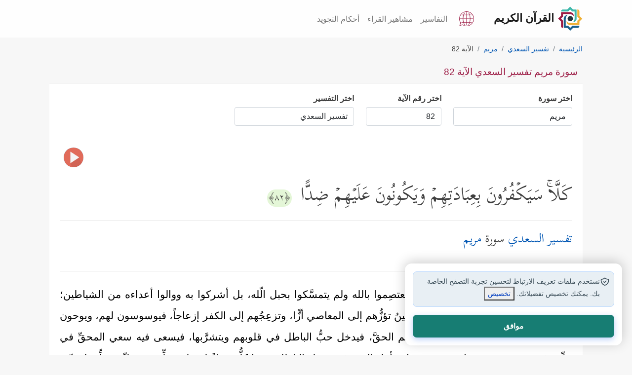

--- FILE ---
content_type: image/svg+xml
request_url: https://quran.islamonline.net/style/islamonline1/favicon.svg
body_size: 756
content:
<svg xmlns="http://www.w3.org/2000/svg" version="1.1" xmlns:xlink="http://www.w3.org/1999/xlink" width="32" height="32"><svg xmlns="http://www.w3.org/2000/svg" xml:space="preserve" width="32" height="32" style="fill-rule:evenodd;clip-rule:evenodd;stroke-linejoin:round;stroke-miterlimit:2" viewBox="0 0 49 49"><path d="M24.301 29.561a5.26 5.26 0 1 0-.002-10.518A5.26 5.26 0 0 0 24.3 29.56Z" style="fill:#25363d;fill-rule:nonzero"></path><path d="M24.301 11.499H7.43c-.781 0-1.416.633-1.416 1.416v5.671l-2.866 2.866L.3 24.3l2.848 2.849 2.866 2.865v8.533a4.03 4.03 0 0 0 4.03 4.03V28.345l-4.03-4.03v-.03l4.03-4.03v-4.726h4.938l-.015.015h9.334a8.752 8.752 0 0 1 7.301 3.93c0-5.514-4.586-7.975-7.301-7.975Z" style="fill:#9c1b44;fill-rule:nonzero"></path><path d="M11.499 24.299V41.17c0 .781.634 1.416 1.417 1.416h5.671l2.865 2.865 2.849 2.849 2.847-2.849 2.865-2.865h8.533a4.029 4.029 0 0 0 4.03-4.03H28.344l-4.029 4.03h-.03l-4.03-4.03h-4.726v-4.938l.015.015v-9.334a8.753 8.753 0 0 1 3.931-7.302c-5.514 0-7.976 4.586-7.976 7.302Z" style="fill:#1b618c;fill-rule:nonzero"></path><path d="M24.298 37.1h16.873c.779 0 1.414-.633 1.414-1.416v-5.671l2.866-2.865 2.848-2.849-2.848-2.848-2.866-2.866v-8.532a4.028 4.028 0 0 0-4.029-4.03v14.231l4.029 4.03v.03l-4.029 4.03v4.726h-4.939l.015-.015h-9.334a8.75 8.75 0 0 1-7.301-3.93c0 5.514 4.586 7.975 7.301 7.975Z" style="fill:#f0b135;fill-rule:nonzero"></path><path d="M37.101 24.301V7.43c0-.781-.633-1.416-1.416-1.416h-5.671l-2.865-2.865L24.301.3l-2.849 2.849-2.864 2.865h-8.532a4.028 4.028 0 0 0-4.03 4.03h14.231l4.029-4.03h.029l4.03 4.03h4.726v4.938l-.015-.015v9.334a8.753 8.753 0 0 1-3.93 7.302c5.514 0 7.975-4.586 7.975-7.302Z" style="fill:#3eb8ab;fill-rule:nonzero"></path></svg><style>@media (prefers-color-scheme: light) { :root { filter: none; } }
@media (prefers-color-scheme: dark) { :root { filter: none; } }
</style></svg>